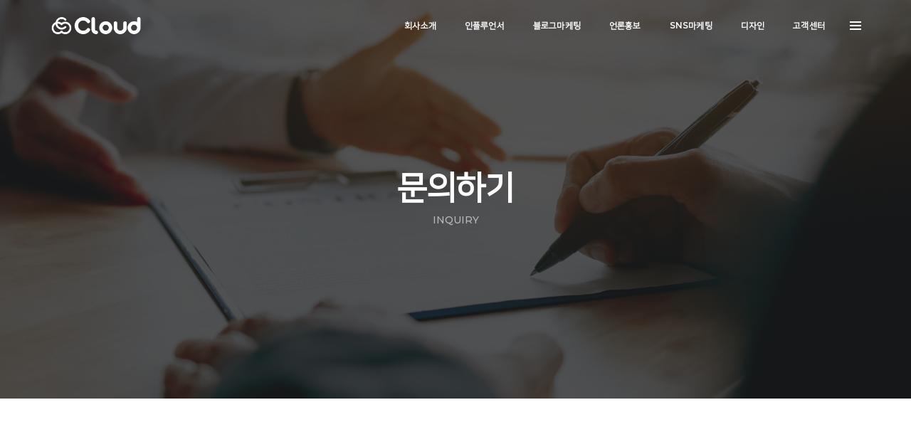

--- FILE ---
content_type: text/html
request_url: http://m.cloudmkt.kr/default/customer/sub3.php
body_size: 8256
content:
<!-- s:// 공통상단 -->
<!doctype html>
<html class="no-js" lang="en">
    <head>
        <!-- title -->
        <title>클라우드마케팅</title>
        <meta charset="euc-kr">
        <meta http-equiv="X-UA-Compatible" content="IE=edge" />
        <meta name="viewport" content="width=device-width,initial-scale=1.0,maximum-scale=1" />
        <meta name="naver-site-verification" content="90508bc6206c323b7852e4325c9721a64d5cc71e" />
        <meta name="google-site-verification" content="NZg15g4MZg-haBmUy-I-StWyejS093_oVaH4aighogA" />
         <meta name="facebook-domain-verification" content="hij2p03dbmishfashso2pc0pg4yo0v" />
        <meta name="author" content="클라우드마케팅">
        <meta name="description" content="각 분야의 전문가들이 모여 만들었습니다. 체험단 마케팅, 인플루언서 마케팅, 블로그 마케팅, 언론홍보">
        <link rel="canonical" href="https://cloudmkt.kr/" />
        <link rel="alternate" href="https://m.cloudmkt.kr/">
        <!-- description -->
        <meta property="og:type" content="website">
        <meta property="og:url" content="https://cloudmkt.kr/" />
        <meta property="og:site_name" content="클라우드마케팅" />
        <meta property="og:title" content="클라우드마케팅" />
        <meta property="og:description" content="각 분야의 전문가들이 모여 만들었습니다. 체험단 마케팅, 인플루언서 마케팅, 블로그 마케팅, 언론홍보" />
        <meta property="og:image" content="https://cloudmkt.kr/base/img/cloud_main.png">
        <!-- keywords -->
        <meta name="keywords" content="클라우드마케팅, 데일리SNS, 인스타팩토리, 인플루언서 마케팅, 블로그 마케팅, 언론홍보, SNS마케팅, 디자인 에이전시, 인스타 마케팅, 인스타 팔로워 늘리기, 인스타 좋아요 늘리기, 인스타 인기게시물, 키워드광고, 사이트 상위노출">
        <meta name="viewport" content="width=device-width">
        <meta name="NaverBot" content="All">
        <meta name="NaverBot" content="index.follow">
        <meta name="Yeti" content="All">
        <meta name="Yeti" content="index,follow">
        <meta name="robots" content="All">
        <meta name="robots" content="index,follow">
        <!-- favicon -->
        <link rel="shortcut icon" href="/default/img/images/favicon.ico">
        <link rel="apple-touch-icon" href="/default/img/images/link-touch-icon-57x57.png">
        <link rel="apple-touch-icon" sizes="72x72" href="/default/img/images/link-touch-icon-72x72.png">
        <link rel="apple-touch-icon" sizes="114x114" href="/default/img/images/link-touch-icon-114x114.png">
        <!-- animation -->
        <link rel="stylesheet" href="/default/img/css/animate.css" />
        <!-- bootstrap -->
        <link rel="stylesheet" href="/default/img/css/bootstrap.min.css" />
        <!-- et line icon --> 
        <link rel="stylesheet" href="/default/img/css/et-line-icons.css" />
        <!-- font-awesome icon -->
        <link rel="stylesheet" href="/default/img/css/font-awesome.min.css" />
        <!-- themify icon -->
        <link rel="stylesheet" href="/default/img/css/themify-icons.css">
        <!-- swiper carousel -->
        <link rel="stylesheet" href="/default/img/css/swiper.min.css">
        <!-- justified gallery -->
        <link rel="stylesheet" href="/default/img/css/justified-gallery.min.css">
        <!-- magnific popup -->
        <link rel="stylesheet" href="/default/img/css/magnific-popup.css" />
        <!-- revolution slider -->
        <link rel="stylesheet" type="text/css" href="/default/img/css/settings.css" media="screen" />
        <link rel="stylesheet" type="text/css" href="/default/img/css/layers.css">
        <link rel="stylesheet" type="text/css" href="/default/img/css/navigation.css">
        <!-- bootsnav -->
        <link rel="stylesheet" href="/default/img/css/bootsnav.css">
        <!-- style -->
        <link rel="stylesheet" href="/default/inc/css/style.css" />
        <!-- responsive css -->
        <link rel="stylesheet" href="/default/img/css/responsive.css" />
        <!--[if IE]>
            <script src="js/html5shiv.js"></script>
        <![endif]-->

        <script type="text/javascript" src="/default/img/js/jquery.js"></script>
        <script src="/default/inc/js/form.js"></script>
        <link rel="stylesheet" href="/default/inc/css/board.css" />
        <link rel="stylesheet" href="/default/inc/css/fontawesome.css" />
        <script src="/default/inc/js/board.js"></script>
        <script src="/default/inc/js/latest.js"></script>

        <script src="https://kit.fontawesome.com/e1628d7518.js"></script>


    </head>
    <body>
<!-- e:// 공통상단 -->
<!-- s:// 상단메뉴 -->
<!-- start header -->
        <header>
            <!-- start navigation -->
            <nav class="navbar navbar-default bootsnav bg-transparent navbar-top header-dark white-link">
                <div class="container nav-header-container">
                    <div class="row">
                        <!-- start logo -->
                        <div class="col-md-2 col-xs-5">
                            <a href="/default" title="클라우드마케팅" class="logo"><img src="/default/img/images/logo.png" data-rjs="/default/img/images/logo@2x.png" class="logo-dark" alt="Webd"><img src="/default/img/images/logo-white.png" data-rjs="/default/img/images/logo-white@2x.png" alt="클라우드마케팅" class="logo-light default"></a>
                        </div>
                        <!-- end logo -->
                        <div class="col-md-7 col-xs-2 width-auto pull-right accordion-menu xs-no-padding-right">
                            <button type="button" class="navbar-toggle collapsed pull-right" data-toggle="collapse" data-target="#navbar-collapse-toggle-1">
                                <span class="sr-only">toggle navigation</span>
                                <span class="icon-bar"></span>
                                <span class="icon-bar"></span>
                                <span class="icon-bar"></span>
                            </button>
                            <div class="navbar-collapse collapse pull-right" id="navbar-collapse-toggle-1">
                                <ul id="accordion" class="nav navbar-nav navbar-left no-margin alt-font text-normal" data-in="fadeIn" data-out="fadeOut">
                                    <!-- start menu item -->
                                    
                                    <!-- end menu item -->
                                    <li class="dropdown simple-dropdown"><a href="#" data-toggle="dropdown">회사소개</a><i class="fas fa-angle-down dropdown-toggle" data-toggle="dropdown" aria-hidden="true"></i>
                                        <!-- sub menu -->
                                        <ul class="dropdown-menu" role="menu">
                                            <li class="dropdown"><a href="/default/company/sub1.php?top=1&sub=1">클라우드마케팅</a></li>
                                            <li class="dropdown"><a href="/default/company/sub2.php?top=1&sub=2">조직도 안내</a></li>
                                            <li class="dropdown"><a href="/default/company/sub3.php?top=1&sub=3">파트너 소개</a></li>
                                            <li class="dropdown"><a href="/default/company/sub4.php?top=1&sub=4">보도자료</a></li>
                                            <li class="dropdown"><a href="/default/company/sub5.php?top=1&sub=5">찾아오시는 길</a></li>
                                        </ul>
                                    </li>

                                    <li class="dropdown simple-dropdown">
                                        <a href=" /default/business/sub1.php?top=2&sub=2">인플루언서</a>
                                    </li>

                                    <li class="dropdown simple-dropdown">
                                        <a href="/default/business/sub2.php?top=3&sub=3">블로그마케팅</a>
                                    </li>

                                    <li class="dropdown simple-dropdown">
                                        <a href="/default/business/sub3.php?top=4&sub=4">언론홍보</a>
                                    </li>

                                    <li class="dropdown simple-dropdown">
                                        <a href="/default/business/sub4.php?top=5&sub=5">SNS마케팅</a>
                                    </li>

                                    <li class="dropdown simple-dropdown">
                                        <a href="/default/business/sub5.php?top=6&sub=6">디자인</a>
                                    </li>

                                    <li class="dropdown simple-dropdown">
                                        <a href="#" data-toggle="dropdown">고객센터</a><i class="fas fa-angle-down dropdown-toggle" data-toggle="dropdown" aria-hidden="true"></i>
                                        <!-- sub menu -->
                                        <ul class="dropdown-menu" role="menu">
                                            <li class="dropdown"><a href="/default/customer/sub1.php?top=7&sub=1">공지사항</a></li>
                                            <li class="dropdown"><a href="/default/customer/sub3.php?top=7&sub=2">문의하기</a></li>
                                        </ul>
                                    </li>
                                </ul>
                            </div>
                        </div>
                        <div class="col-md-2 col-xs-5 width-auto">
                            <div class="heder-menu-button sm-display-none">
                                <button class="navbar-toggle mobile-toggle right-menu-button" type="button" id="showRightPush">
                                    <span></span>
                                    <span></span>
                                    <span></span>
                                </button>
                            </div>
                        </div>
                    </div>
                </div>
            </nav>
            <!-- end navigation --> 
            <!-- start push menu -->
            <div class="cbp-spmenu cbp-spmenu-vertical cbp-spmenu-right" id="cbp-spmenu-s2">
                <button class="close-button-menu side-menu-close" id="close-pushmenu"></button>
                <div class="display-table padding-twelve-all height-100 width-100 text-center">
                    <div class="display-table-cell vertical-align-top padding-70px-top position-relative">
                        <div class="row">
                            <!-- start push menu logo -->
                            <div class="col-lg-12 margin-70px-bottom">
                                <img src="/default/img/images/logo-black-big.png" alt="" />
                            </div>
                            <!-- end push menu logo -->
                            <div class="col-lg-12 margin-70px-bottom">
                                <img src="/default/img/images/cloudsns.png" alt="" />
                            </div>
                            <div class="col-lg-12">
                                <h5 class="alt-font text-extra-dark-gray"><span class="display-block font-weight-300 text-dark-gray">SNS 활성화 솔루션</span><strong>데일리SNS</strong></h5>
                            </div>
                            <div class="col-lg-12">
                                <a href="https://snscloud.kr/" target="_blank" class="btn btn-deep-pink btn-small text-extra-small border-radius-4"><i class="fas fa-play-circle icon-very-small margin-5px-right no-margin-left" aria-hidden="true"></i>BUY NOW</a>
                            </div>
                            <!-- start social links -->
                            <div class="col-md-12 margin-100px-top text-center">
                                <div class="icon-social-medium margin-three-bottom">
                                    <a href="https://www.facebook.com/snscloudkorea" target="_blank" class="text-extra-dark-gray text-deep-pink-hover margin-one-lr"><i class="fab fa-facebook-f" aria-hidden="true"></i></a>
                                    <a href="https://www.instagram.com/cloudmkt.kr" target="_blank" class="text-extra-dark-gray text-deep-pink-hover margin-one-lr"><i class="fab fa-instagram" aria-hidden="true"></i></a>
                                    <a href="https://www.youtube.com/channel/UCuQ_ZC1KBp5SiCUd5ZDRJvQ" target="_blank" class="text-extra-dark-gray text-deep-pink-hover margin-one-lr"><i class="fab fa-youtube" aria-hidden="true"></i></a>
                                    <a href="http://pf.kakao.com/_YpDgj" target="_blank" class="text-extra-dark-gray text-deep-pink-hover margin-one-lr"><i class="far fa-comment-dots" aria-hidden="true"></i></a>
                                    <a href="mailto:solsame@naver.com" target="_blank" class="text-extra-dark-gray text-deep-pink-hover margin-one-lr"><i class="fas fa-at" aria-hidden="true"></i></a>
                                </div>
                            </div>
                            <!-- end social links -->
                        </div>
                    </div>
                </div>
            </div>
            <!-- end push menu -->
        </header>
        <!-- end header -->
<!-- e:// 상단메뉴 -->
<!-- start page title section -->
<section class="wow fadeIn parallax" data-stellar-background-ratio="0.5" style="background-image:url('/default/img/images/Inquiry_01.jpg');">
<div class="opacity-medium bg-extra-dark-gray"></div>
<div class="container">
<div class="row">
<div class="col-md-12 col-sm-12 col-xs-12 extra-small-screen display-table page-title-large">
<div class="display-table-cell vertical-align-middle text-center">
<!-- start page title -->
<h1 class="text-white alt-font font-weight-600 letter-spacing-minus-1 margin-10px-bottom">문의하기</h1>
<span class="text-white opacity6 alt-font">INQUIRY</span>
<!-- end page title -->
</div>
</div>
</div>
</div>
</section>
<!-- end page title section -->
<!-- start help section -->
<section class="wow fadeIn big-section">
<div class="container">
<div class="row">
<div class="col-md-8 col-sm-12 col-xs-12 text-center center-col">
<span class="alt-font text-small text-uppercase">클라우드마케팅에게 온라인 상담을 받아보세요.</span>
<h2 class="alt-font font-weight-700 letter-spacing-minus-1 text-extra-dark-gray">CONTACT US</h2>
<p class="width-75 center-col xs-width-100">클라우드마케팅은 시작할 준비가 되었습니다. 마케팅부터 디자인까지 각 분야 전문가들과 축적된 포트폴리오를 바탕으로 클라이언트의 마케팅 효과를 극대화하는 것을 목표로 하고 있습니다. 클라이언트의 목표 달성을 위해 최고의 결과를 제공하는 파트너가 되어드리겠습니다.</p>
<a href="#start-your-project" class="btn btn-large btn-transparent-dark-gray margin-10px-top inner-link">마케팅 신청하기</a>
</div>
</div>
</div>
</section>
<!-- end help section -->
<!-- start contact section -->
<section class="no-padding bg-extra-dark-gray">
<div class="container-fluid">
<div class="row equalize sm-equalize-auto">
<div class="col-md-6 col-sm-12 no-padding cover-background sm-height-450px xs-height-350px wow fadeInLeft" style="background: url(/default/img/images/Inquiry_02.jpg)"></div>
<div class="col-md-6 col-sm-12 no-padding col-2-nth wow fadeInRight">
<!-- start contact item -->
<div class="col-md-6 col-sm-6 col-xs-12 display-table bg-extra-dark-gray height-350px last-paragraph-no-margin">
<div class="display-table-cell vertical-align-middle text-center">
<i class="icon-map text-deep-pink icon-medium margin-25px-bottom"></i>
<div class="text-white text-uppercase alt-font font-weight-600 margin-5px-bottom">CONTACT ADDRESS</div>
<p class="center-col text-medium no-margin">경기 파주시 경의로 1056 (야당동)</p>
<p class="center-col text-medium">아이플렉스 8F</p>
</div>
</div>
<!-- end contact item -->
<!-- start contact item -->
<div class="col-md-6 col-sm-6 col-xs-12 display-table bg-black height-350px last-paragraph-no-margin">
<div class="display-table-cell vertical-align-middle text-center">
<i class="icon-chat text-deep-pink icon-medium margin-25px-bottom"></i>
<div class="text-white text-uppercase alt-font font-weight-600 margin-5px-bottom">Let's Talk</div>
<p class="center-col text-medium no-margin">Phone: 031-8070-2049</p>
<p class="center-col text-medium">Fax: 050-4446-7058</p>
</div>
</div>
<!-- end contact item -->
<!-- start contact item -->
<div class="col-md-6 col-sm-6 col-xs-12 display-table bg-black height-350px last-paragraph-no-margin">
<div class="display-table-cell vertical-align-middle text-center">
<i class="icon-envelope text-deep-pink icon-medium margin-25px-bottom"></i>
<div class="text-white text-uppercase alt-font font-weight-600 margin-5px-bottom">Email Us</div>
<p class="center-col text-medium no-margin"><a href="mailto:solsame@naver.com">admin@cloudmkt.kr</a></p>
<p class="center-col text-medium no-margin"><a href="mailto:solsame@naver.com">dailysns@cloudmkt.kr</a></p>
</div>
</div>
<!-- end contact item -->
<!-- start contact item -->
<div class="col-md-6 col-sm-6 col-xs-12 display-table bg-extra-dark-gray height-350px last-paragraph-no-margin">
<div class="display-table-cell vertical-align-middle text-center">
<i class="icon-clock text-deep-pink icon-medium margin-25px-bottom"></i>
<div class="text-white text-uppercase alt-font font-weight-600 margin-5px-bottom">Working Hours</div>
<p class="center-col text-medium no-margin">Mon - Sat : AM 10:00 ~ PM6:00</p>
<p class="center-col text-medium">Sunday, Holiday : Free</p>
</div>
</div>
<!-- end contact item -->
</div>
</div>
</div>
</section>
<!-- end contact section -->
<!-- start form section -->
<section class="wow fadeIn" id="start-your-project">
<div class="container">
<div class="row">
<div class="col-lg-6 col-md-6 col-sm-8 col-xs-12 center-col margin-eight-bottom sm-margin-40px-bottom xs-margin-30px-bottom text-center last-paragraph-no-margin">
<h5 class="alt-font font-weight-700 text-extra-dark-gray text-uppercase">INQUIRY</h5>
<p>문의하고 싶은 사항이 있으신가요? 문의주세요!</p>
</div>
</div>
<!-- 폼메일 시작 -->
<link rel="StyleSheet" href="/bizdemo63404/inc/formmail/formmail_2.css" type="text/css">
<script language="javascript" src="/cjs/formmail.js?1769022444&com_formmail_id=2&template=bizdemo63404"></script>
<table border='0' cellspacing='0' cellpadding='0' width="100%" class="scrollreveal">
<form id="contact-form" name='com_formmail' method='post' action='/default/customer/sub3.php?ip=3.141.23.3' enctype='multipart/form-data' onsubmit="return false;">
<input type='hidden' name='com_formmail2_basic' value='send'>
<input type='hidden' name='template' value='bizdemo63404'>
<tr>
<td>
<table cellpadding='0' cellspacing='0' width='100%' class="tbl_formmail_sub">
		<tr height='30'>
		<td width='20%' align='center' class='formmail_title_bgcolor'>
					<font style='color:#000000;font-size:12;'>이름</font>
				</td>
		<td width='80%' style='padding-left:10' class='formmail_cell_bgcolor'>

									<input type='text' class='formmail_border' name='name' maxlength='100' size='50' value="">
						&nbsp;&nbsp;
		
		
		
		
		
		
		
		
		
		
		
		
		    </td>
</tr>
		<tr height='30'>
		<td width='20%' align='center' class='formmail_title_bgcolor'>
					<font style='color:#000000;font-size:12;'>연락처</font>
				</td>
		<td width='80%' style='padding-left:10' class='formmail_cell_bgcolor'>

									<input type='text' class='formmail_border' name='add1' maxlength='100' size='70' value=''>
						&nbsp;&nbsp;
		
		
		
		
		
		
		
		
		
		
		
		
					<input type='hidden' name='add1_attr' value='1'>
		    </td>
</tr>
		<tr height='30'>
		<td width='20%' align='center' class='formmail_title_bgcolor'>
					<font style='color:#000000;font-size:12;'>이메일</font>
				</td>
		<td width='80%' style='padding-left:10' class='formmail_cell_bgcolor'>

		
		
		            													            			<input type='text' class='formmail_border' name='receiver_email' size='70' value="">
			<br>
		
		
		
		
		
		
		
		
		
		
		    </td>
</tr>
		<tr height='30'>
		<td width='20%' align='center' class='formmail_title_bgcolor'>
					<font style='color:#000000;font-size:12;'>제목</font>
				</td>
		<td width='80%' style='padding-left:10' class='formmail_cell_bgcolor'>

									<input type='text' class='formmail_border' name='title1' maxlength='100' size='70' value=''>
						&nbsp;&nbsp;
		
		
		
		
		
		
		
		
		
		
		
		
		    </td>
</tr>
		<tr height='30'>
		<td width='20%' align='center' class='formmail_title_bgcolor'>
					<font style='color:#000000;font-size:12;'>설명</font>
				</td>
		<td width='80%' style='padding-left:10' class='formmail_cell_bgcolor'>

		
									<textarea class='formmail_textarea_style' cols='52' name='description1' style='height:300px;'></textarea>
						<br>
		
		
		
		
		
		
		
		
		
		
		
		    </td>
</tr>
		<tr height='30'>
		<td width='20%' align='center' class='formmail_title_bgcolor'>
					<font style='color:#000000;font-size:12;'>예산선택</font>
				</td>
		<td width='80%' style='padding-left:10' class='formmail_cell_bgcolor'>

		
		
		
		
		
		
		
		
					<select name='add2'>
								<option value='0'  selected >예산 선택</option>";
								<option value='1' >20 - 50만원</option>";
								<option value='2' >50 - 100만원</option>";
								<option value='3' >100 - 200만원</option>";
								<option value='4' >200 - 500만원</option>";
								<option value='5' >500만원 이상</option>";
							</select>
			
		
		
		
		
					<input type='hidden' name='add2_attr' value='9'>
		    </td>
</tr>



</table>
<div class="formmail_btn" style="text-align:center">
<button id="contact-us-button" type="submit" onclick="com_formmail_formCheck(); return false;" class="btn btn-transparent-dark-gray btn-large margin-20px-top">문의하기</button>
</div>
</td>
</tr>
</form>
</table>
<!-- //폼메일 끝 -->

<style>
.tbl_formmail_sub {width:100%; margin-bottom:40px}
.tbl_formmail_sub input[type=file] {width:100%}
.tbl_formmail_sub input[name^=phone] {width:80px !important}
.tbl_formmail_sub select {height:40px; line-height:38px; padding:0 10px; border:1px solid #e0e0e0; cursor:pointer}
.tbl_formmail_sub select:focus, .tbl_formmail select:hover {border-color:#d8d8d8}
.tbl_formmail_sub tbody td {font:inherit !important; font-size:0 !important; padding:3px 0}
.tbl_formmail_sub tbody td br {display:none}
.tbl_formmail_sub tbody td font, .tbl_formmail tbody td span, .tbl_formmail tbody td a {font:inherit !important; font-size:14px !important}
.formmail_title_bgcolor {display:none}
</style>
<script type='text/javascript' src='https://login2.cafe24ssl.com/crypt/AuthSSLManager.js'></script>
<script type='text/javascript'>
function encrypt()
{
    var aEleId = [];
    oInput = document.getElementsByTagName('input');
    for (var i=0;i<oInput.length;i++) {
        if(!oInput[i].name) continue;
        aEleId[i] = oInput[i].name;
    }

    oSelect = document.getElementsByTagName('select');
    var j=i;
    for (var i=0;i<oSelect.length;i++) {
        if(!oSelect[i].name) continue;
        aEleId[j] = oSelect[i].name;
    j++;}

    oTextarea = document.getElementsByTagName('textarea');
    var k=j;
    for (var i=0;i<oTextarea.length;i++) {
        if(!oTextarea[i].name) continue;
        aEleId[k] = oTextarea[i].name;
    k++;}

    AuthSSLManager.weave({
        'auth_mode': 'encrypt',
        'aEleId': aEleId,
        'auth_callbackName': 'encryptSubmit'
    });
    return true;
}

function encryptSubmit(output)
{
    if( AuthSSLManager.isError(output) == true ) {
        alert(output);
        return;
	}

    oInput = document.getElementsByTagName('input');
    for (var i=0;i<oInput.length;i++) {
        if (oInput[i].type == 'text' || oInput[i].type == 'radio') {
            oInput[i].value='';
        }
    }

    oSelect = document.getElementsByTagName('select');
    for (var i=0;i<oSelect.length;i++) {
        oSelect[i].value='';
    }

    oTextarea = document.getElementsByTagName('textarea');
    for (var i=0;i<oTextarea.length;i++) {
        oTextarea[i].value='';
    }

    var theForm = document.forms['com_formmail'];
    var input   = document.createElement('input');

    input.type = 'hidden';
    input.name = 'encrypt_data';
    input.value = output;
    theForm.appendChild(input);
    theForm.submit();
}
</script>
        
<!--form id="project-contact-form" action="javascript:void(0)" method="post">
</form-->
</div>
</section>
<!-- end form section -->
<section class="wow fadeIn bg-light-gray">
<div class="container">
<div class="row">
<div class="col-md-12 text-center social-style-4 border round">
<span class="text-medium font-weight-600 text-uppercase display-block alt-font text-extra-dark-gray margin-30px-bottom">On social networks</span>
<div class="social-icon-style-4">
<ul class="margin-30px-top large-icon">
<li><a class="facebook" href="https://www.facebook.com/snscloudkorea" target="_blank"><i class="fab fa-facebook-f"></i><span></span></a></li>
<li><a class="instagram" href="https://www.instagram.com/cloudmkt.kr" target="_blank"><i class="fab fa-instagram"></i><span></span></a></li>
<li><a class="youtube" href="https://www.youtube.com/channel/UCuQ_ZC1KBp5SiCUd5ZDRJvQ" target="_blank"><i class="fab fa-youtube"></i><span></span></a></li>
<li><a class="kakaotalk" href="http://pf.kakao.com/_YpDgj" target="_blank"><i class="far fa-comment-dots"></i><span></span></a></li>
<li><a class="blog" href="mailto:solsame@naver.com" target="_blank"><i class="fas fa-at"></i><span></span></a></li>
</ul>
</div>
</div>
</div>
</div>
</section>
<!-- s:// 하단메뉴 -->
<!-- start footer -->
<footer class="footer-standard-dark bg-extra-dark-gray">
<div class="footer-widget-area padding-five-tb xs-padding-30px-tb">
<div class="container">
<div class="row equalize xs-equalize-auto">
<div class="col-md-3 col-sm-6 col-xs-12 widget border-right border-color-medium-dark-gray sm-no-border-right sm-margin-30px-bottom xs-text-center">
<!-- start logo -->
<a href="/default/index.php" class="margin-20px-bottom display-inline-block"><img class="footer-logo" src="/default/img/images/logo-white.png" data-rjs="/default/img/images/logo-white@2x.png" alt="CLOUD:M"></a>
<!-- end logo -->
<p class="text-small width-95 xs-width-100">클라우드마케팅은 시작할 준비가 되었습니다. 마케팅부터 디자인까지 각 분야 전문가들과 축적된 포트폴리오를 바탕으로 클라이언트의 마케팅 효과를 극대화하는 것을 목표로 하고 있습니다. 클라이언트의 목표 달성을 위해 최고의 결과를 제공하는 파트너가 되어드리겠습니다.</p>
<!-- start social media -->
<div class="social-icon-style-8 display-inline-block vertical-align-middle">
<ul class="small-icon no-margin-bottom">
<li><a class="facebook text-white" href="https://www.facebook.com/snscloudkorea" target="_blank"><i class="fab fa-facebook-f" aria-hidden="true"></i></a></li>
<li><a class="instagram text-white" href="https://www.instagram.com/cloud_mkt" target="_blank"><i class="fab fa-instagram"></i></a></li>
<li><a class="youtube text-white" href="https://www.youtube.com/channel/UCuQ_ZC1KBp5SiCUd5ZDRJvQ" target="_blank"><i class="fab fa-youtube"></i></a></li>
<li><a class="kakao text-white" href="http://pf.kakao.com/_YpDgj" target="_blank"><i class="far fa-comment-dots"></i></a></li>
<li><a class="blog text-white" href="mailto:solsame@naver.com" target="_blank"><i class="fas fa-at" aria-hidden="true"></i></a></li>
</ul>
</div>
<!-- end social media -->
</div>
<!-- start additional links -->
<div class="col-md-3 col-sm-6 col-xs-12 widget border-right border-color-medium-dark-gray padding-45px-left sm-padding-15px-left sm-no-border-right sm-margin-30px-bottom xs-text-center">
<div class="widget-title alt-font text-small text-medium-gray text-uppercase margin-10px-bottom font-weight-600">site map</div>
<ul class="list-unstyled">
<li><a class="text-small" href="/default/company/sub1.php?top=1&sub=1">회사소개</a></li>
<li><a class="text-small" href="/default/company/sub2.php?top=1&sub=2">조직도안내</a></li>
<li><a class="text-small" href="/default/company/sub3.php?top=1&sub=3">클라이언트사</a></li>
<li><a class="text-small" href="/default/business/sub1.php?top=2&sub=2">인플루언서</a></li>
<li><a class="text-small" href="/default/business/sub2.php?top=3&sub=3">블로그마케팅</a></li>
<li><a class="text-small" href="/default/business/sub3.php?top=4&sub=4">언론홍보</a></li>
<li><a class="text-small" href="/default/customer/sub3.php#start-your-project">문의하기</a></li>
<li>-</li>
<li><a class="text-small text-uppercase text-decoration-underline" target="_blank" href="https://snscloud.kr/">패밀리 사이트 - 데일리SNS</a></li>
<li><a class="text-small text-uppercase text-decoration-underline" target="_blank" href="https://instapactory.co.kr/">패밀리 사이트 - 인스타팩토리</a></li>
<li><a class="text-small text-uppercase text-decoration-underline" target="_blank" href="https://instarocket.co.kr/">패밀리 사이트 - 인스타로켓</a></li>
</ul>
</div>
<!-- end additional links -->
<!-- start contact information -->
<div class="col-md-3 col-sm-6 col-xs-12 widget border-right border-color-medium-dark-gray padding-45px-left sm-padding-15px-left sm-clear-both sm-no-border-right xs-margin-30px-bottom xs-text-center">
<div class="widget-title alt-font text-small text-medium-gray text-uppercase margin-10px-bottom font-weight-600">Contact</div>
<p class="text-small display-block margin-15px-bottom width-100 xs-center-col">주식회사 클라우드마케팅<br>경기 파주시 경의로 1056 (야당동)<br>아이플렉스 8F, 클라우드마케팅</p>
<p class="text-small display-block margin-15px-bottom width-100 xs-center-col">데일리SNS / 인스타팩토리<br>경기 파주시 경의로 1056 (야당동)<br>아이플렉스 8F, SNS개발팀</p>
<div class="text-small">대표 번호: 031-8070-2049</div>
<div class="text-small">대표 이메일: <a href="mailto:solsame@naver.com">admin@cloudmkt.kr</a></div>
<div class="text-small">대표 팩스번호: 050-4446-7058</div>
-<br>
<a href="/default/company/sub5.php" class="text-small text-uppercase text-decoration-underline">찾아오시는 길</a>
</div>
<!-- end contact information -->
<!-- start design agency -->
<div class="col-md-3 col-sm-6 col-xs-12 widget sm-margin-30px-bottom">
<div class="widget-title alt-font text-small text-medium-gray text-uppercase margin-15px-bottom font-weight-600 xs-text-center">DESIGN AGENCY</div>
<ul class="latest-post position-relative top-3">
<li class="border-bottom border-color-medium-dark-gray">
<figure>
<a href=http://blog.naver.com/PostThumbnailList.nhn?blogId=solsaem_2&from=postList&categoryNo=8 target="_blank"><img src="/default/img/images/footer_02.png" alt="" data-no-retina=""></a>
</figure>
<div class="text-small"><a href=http://blog.naver.com/PostThumbnailList.nhn?blogId=solsaem_2&from=postList&categoryNo=8 target="_blank">EVENT PAGE</a> <span class="clearfix"></span>24 Feb 2018 | by <a href="http://cloudmkt.kr/default/business/sub5.php?top=6&sub=6">Cloud Marketing</a></div>
</li>
<li class="border-bottom border-color-medium-dark-gray">
<figure>
<a href=http://blog.naver.com/PostThumbnailList.nhn?blogId=solsaem_2&from=postList&categoryNo=9 target="_blank"><img src="/default/img/images/footer_01.png" alt="" data-no-retina=""></a>
</figure>
<div class="text-small"><a href=http://blog.naver.com/PostThumbnailList.nhn?blogId=solsaem_2&from=postList&categoryNo=9 target="_blank">PROMOTION PAGE</a> <span class="clearfix"></span>06 Feb 2017 | by <a href="http://cloudmkt.kr/default/business/sub5.php?top=6&sub=6">Cloud Marketing</a></div>
</li>
<li>
<figure>
<a href=http://blog.naver.com/PostThumbnailList.nhn?blogId=solsaem_2&from=postList&categoryNo=10 target="_blank"><img src="/default/img/images/footer_04.png" alt="" data-no-retina="" title=""></a>
</figure>
<div class="text-small"><a href=http://blog.naver.com/PostThumbnailList.nhn?blogId=solsaem_2&from=postList&categoryNo=10 target="_blank">BANNER / POPUP</a> <span class="clearfix"></span>16 Dec 2014 | by <a href="http://cloudmkt.kr/default/business/sub5.php?top=6&sub=6">Cloud Marketing</a></div>
</li>
<li>
<figure>
<a href=http://blog.naver.com/PostThumbnailList.nhn?blogId=solsaem_2&from=postList&categoryNo=11 target="_blank"><img src="/default/img/images/footer_05.png" alt="" data-no-retina="" title=""></a>
</figure>
<div class="text-small"><a href=http://blog.naver.com/PostThumbnailList.nhn?blogId=solsaem_2&from=postList&categoryNo=11 target="_blank">HOMEPAGE</a> <span class="clearfix"></span>20 Nov 2014 | by <a href="http://cloudmkt.kr/default/business/sub5.php?top=6&sub=6">Cloud Marketing</a></div>
</li>
</ul>
</div>
<!-- end design agency -->
</div>
</div>
</div>
<div class="bg-dark-footer padding-50px-tb text-center xs-padding-30px-tb">
<div class="container">
<div class="row">
<!-- start copyright -->
<div class="col-md-6 col-sm-6 col-xs-12 text-left text-small xs-text-center">상호 : 주식회사 클라우드마케팅　|　대표 : 이솔샘　|　법인사업자등록번호 : 570-81-03179 <br> 고객센터 : 031-8070-2049　|　이메일 : admin@cloudmkt.kr <br> Copyright &#169; 2018 클라우드마케팅 All rights reserved.</div>
<div class="col-md-6 col-sm-6 col-xs-12 text-right text-small xs-text-center">
<a href="http://cloudmkt.kr/default/agreement.php" class="text-dark-gray">이용약관</a>  　|　  <a href="http://cloudmkt.kr/default/privacy.php" class="text-dark-gray">개인정보보호정책</a>
</div>
<!-- end copyright -->
</div>
</div>
</div>
</footer>
<!-- end footer -->
<!-- e:// 하단메뉴 -->
<!-- s:// 공통상단 -->
<!-- start scroll to top -->
        <a class="scroll-top-arrow" href="javascript:void(0);"><i class="ti-arrow-up"></i></a>
        <!-- end scroll to top -->
        <!-- javascript libraries -->
        <script type="text/javascript" src="/default/img/js/jquery.js"></script>
        <script type="text/javascript" src="/default/img/js/modernizr.js"></script>
        <script type="text/javascript" src="/default/img/js/bootstrap.min.js"></script>
        <script type="text/javascript" src="/default/img/js/jquery.easing.1.3.js"></script>
        <script type="text/javascript" src="/default/img/js/skrollr.min.js"></script>
        <script type="text/javascript" src="/default/img/js/smooth-scroll.js"></script>
        <script type="text/javascript" src="/default/img/js/jquery.appear.js"></script>
        <!-- menu navigation -->
        <script type="text/javascript" src="/default/img/js/bootsnav.js"></script>
        <script type="text/javascript" src="/default/img/js/jquery.nav.js"></script>
        <!-- animation -->
        <script type="text/javascript" src="/default/img/js/wow.min.js"></script>
        <!-- page scroll -->
        <script type="text/javascript" src="/default/img/js/page-scroll.js"></script>
        <!-- swiper carousel -->
        <script type="text/javascript" src="/default/img/js/swiper.min.js"></script>
        <!-- counter -->
        <script type="text/javascript" src="/default/img/js/jquery.count-to.js"></script>
        <!-- parallax -->
        <script type="text/javascript" src="/default/img/js/jquery.stellar.js"></script>
        <!-- magnific popup -->
        <script type="text/javascript" src="/default/img/js/jquery.magnific-popup.min.js"></script>
        <!-- portfolio with shorting tab -->
        <script type="text/javascript" src="/default/img/js/isotope.pkgd.min.js"></script>
        <!-- images loaded -->
        <script type="text/javascript" src="/default/img/js/imagesloaded.pkgd.min.js"></script>
        <!-- pull menu -->
        <script type="text/javascript" src="/default/img/js/classie.js"></script>
        <script type="text/javascript" src="/default/img/js/hamburger-menu.js"></script>
        <!-- counter -->
        <script type="text/javascript" src="/default/img/js/counter.js"></script>
        <!-- fit video -->
        <script type="text/javascript" src="/default/img/js/jquery.fitvids.js"></script>
        <!-- equalize -->
        <script type="text/javascript" src="/default/img/js/equalize.min.js"></script>
        <!-- skill bars -->
        <script type="text/javascript" src="/default/img/js/skill.bars.jquery.js"></script> 
        <!-- justified gallery -->
        <script type="text/javascript" src="/default/img/js/justified-gallery.min.js"></script>
        <!-- pie chart -->
        <script type="text/javascript" src="/default/img/js/jquery.easypiechart.min.js"></script>
        <!-- instagram -->
        <script type="text/javascript" src="/default/img/js/instafeed.min.js"></script>
        <!-- retina -->
        <script type="text/javascript" src="/default/img/js/retina.min.js"></script>
        <!-- revolution -->
        <script type="text/javascript" src="/default/img/js/jquery.themepunch.tools.min.js"></script>
        <script type="text/javascript" src="/default/img/js/jquery.themepunch.revolution.min.js"></script>
        <!-- revolution slider extensions (load below extensions JS files only on local file systems to make the slider work! The following part can be removed on server for on demand loading) -->
        <script type="text/javascript" src="/default/img/js/revolution.extension.actions.min.js"></script>
        <script type="text/javascript" src="/default/img/js/revolution.extension.carousel.min.js"></script>
        <script type="text/javascript" src="/default/img/js/revolution.extension.kenburn.min.js"></script>
        <script type="text/javascript" src="/default/img/js/revolution.extension.layeranimation.min.js"></script>
        <script type="text/javascript" src="/default/img/js/revolution.extension.migration.min.js"></script>
        <script type="text/javascript" src="/default/img/js/revolution.extension.navigation.min.js"></script>
        <script type="text/javascript" src="/default/img/js/revolution.extension.parallax.min.js"></script>
        <script type="text/javascript" src="/default/img/js/revolution.extension.slideanims.min.js"></script>
        <script type="text/javascript" src="/default/img/js/revolution.extension.video.min.js"></script>
        <!-- setting -->
        <!--script type="text/javascript" src="/default/img/js/main.js"></script-->
        <script type="text/javascript" src="/default/inc/js/main.js"></script>
    </body>
</html>
<!-- e:// 공통상단 -->
<script language="javascript" type="text/javascript" src="/cjs/javascript.lib.js?date=1721110582"></script>

            <script type="text/javascript">
            var JsHost = (("https:" == document.location.protocol) ? "https://" : "http://");
            var sTime = new Date().getTime();
            document.write(unescape("%3Cscript id='log_script' src='" + JsHost + "blg-jsk.cafe24.com/weblog.js?uid=cloudsns&t=" + sTime + "' type='text/javascript'%3E%3C/script%3E"));
            </script>
        

--- FILE ---
content_type: text/html
request_url: http://m.cloudmkt.kr/default/inc/js/form.js
body_size: 560
content:
// 폼메일 placehold 추가
$(function() {
if ($(".tbl_formmail").length > 0) {
var $form = $(".tbl_formmail");
$form.find('input[name=name]').attr('placeholder', '성함 *');
$form.find('input[name=name]').attr('class', 'big-input');
$form.find('input[name=receiver_email]').attr('placeholder', 'Email *');
$form.find('input[name=receiver_email]').attr('class', 'big-input');
$form.find('input[name=title]').attr('placeholder', '제목 *');
$form.find('input[name=title]').attr('class', 'big-input');
$form.find('input[name=add1]').attr('placeholder', '연락처 *');
$form.find('input[name=add1]').attr('class', 'big-input');
$form.find('textarea[name=description]').attr('placeholder', '문의 내용 *');
$form.find('textarea[name=description]').attr('class', 'big-input');
}
});

$(function() {
if ($(".tbl_formmail_sub").length > 0) {
var $form = $(".tbl_formmail_sub");
$form.find('input[name=name]').attr('placeholder', '성함 *');
$form.find('input[name=name]').attr('class', 'big-input');
$form.find('input[name=receiver_email]').attr('placeholder', 'Email *');
$form.find('input[name=receiver_email]').attr('class', 'big-input');
$form.find('input[name=title]').attr('placeholder', '제목 *');
$form.find('input[name=title]').attr('class', 'big-input');
$form.find('input[name=add1]').attr('placeholder', '연락처 *');
$form.find('input[name=add1]').attr('class', 'big-input');
$form.find('textarea[name=description]').attr('placeholder', '문의 내용 *');
$form.find('textarea[name=description]').attr('class', 'big-input');
}
});

$(function() {
if ($(".tbl_formmail_sub2").length > 0) {
var $form = $(".tbl_formmail_sub2");
$form.find('input[name=name]').attr('placeholder', '성함 *');
$form.find('input[name=name]').attr('class', 'input-border-bottom');
$form.find('input[name=receiver_email]').attr('placeholder', 'Email *');
$form.find('input[name=receiver_email]').attr('class', 'input-border-bottom');
$form.find('input[name=title]').attr('placeholder', '제목 *');
$form.find('input[name=title]').attr('class', 'input-border-bottom');
$form.find('input[name=add1]').attr('placeholder', '연락처 *');
$form.find('input[name=add1]').attr('class', 'input-border-bottom');
$form.find('textarea[name=description]').attr('placeholder', '문의 내용 *');
$form.find('textarea[name=description]').attr('class', 'input-border-bottom');
$form.find('select[name=add2]').attr('placeholder', '예산 선택');
$form.find('select[name=add2]').attr('class', 'input-border-bottom');
}
});

$(function() {
if ($(".tbl_formmail_sub3").length > 0) {
var $form = $(".tbl_formmail_sub3");
$form.find('input[name=name]').attr('placeholder', 'Name');
$form.find('input[name=name]').attr('class', 'input-bg');
$form.find('input[name=receiver_email]').attr('placeholder', 'Email');
$form.find('input[name=receiver_email]').attr('class', 'input-bg');
$form.find('input[name=title]').attr('placeholder', 'Subject');
$form.find('input[name=title]').attr('class', 'input-bg');
$form.find('input[name=add1]').attr('placeholder', 'Phone Number');
$form.find('input[name=add1]').attr('class', 'input-bg');
$form.find('textarea[name=description]').attr('placeholder', 'Your Message');
$form.find('textarea[name=description]').attr('class', 'input-bg');
}
});

$(function() {
if ($(".tbl_formmail_sub4").length > 0) {
var $form = $(".tbl_formmail_sub4");
$form.find('input[name=name]').attr('placeholder', 'Name');
$form.find('input[name=name]').attr('class', 'bg-transparent border-color-medium-dark-gray medium-textarea');
$form.find('input[name=receiver_email]').attr('placeholder', 'Email');
$form.find('input[name=receiver_email]').attr('class', 'bg-transparent border-color-medium-dark-gray medium-textarea');
$form.find('input[name=title]').attr('placeholder', 'Subject');
$form.find('input[name=title]').attr('class', 'bg-transparent border-color-medium-dark-gray medium-textarea');
$form.find('input[name=add1]').attr('placeholder', 'Phone Number');
$form.find('input[name=add1]').attr('class', 'bg-transparent border-color-medium-dark-gray medium-textarea');
$form.find('textarea[name=description]').attr('placeholder', 'Your Message');
$form.find('textarea[name=description]').attr('class', 'bg-transparent border-color-medium-dark-gray medium-textarea');
}
});

--- FILE ---
content_type: text/html
request_url: http://m.cloudmkt.kr/default/inc/js/board.js
body_size: 4349
content:
/*********************************************************************************************************
## Sub Script ##
*********************************************************************************************************/
// 파라메터 값 가져오기
var getUrlParameter = function getUrlParameter(sParam) {
var sPageURL = decodeURIComponent(window.location.search.substring(1)),
sURLVariables = sPageURL.split('&'),
sParameterName,
i;
for (i = 0; i < sURLVariables.length; i++) {
sParameterName = sURLVariables[i].split('=');
if (sParameterName[0] === sParam) {
return sParameterName[1] === undefined ? true : sParameterName[1];
}
}
};
// 서브페이지 공통 함수
$(function() {
var $container = $("#container");
// 서브 비주얼 이미지 페이드 변수 정의
var $slides = $("#sub_visual > ul > li");
var $sIndex = 0;
var $stayTime = 4;
var $slideTime = 1.3;
// 1차 드롭다운 메뉴 자동 생성
function majorCreate() {
var $d1url = [];
var $d1title = [];
var $d1html;
var i = 0;
$("#gnb > li").each(function() {
$d1url[i] = $(this).children('a').attr('href');
$d1title[i] = $(this).children('a').text();
i++;
});
for(n=0; n<i; n++) {
$d1html = '<li><a href="' + $d1url[n] + '"><span>' + $d1title[n] + '</span></a></li>';
$("#nav .depth1 .mnuList").append($d1html);
}
}
majorCreate();
// 2차 드롭다운 메뉴 자동 생성
function minorCreate() {
var $d2url = [];
var $d2title = [];
var $d2html;
var $currIndex = 0;
if($container.data('menu-special')) {
$currIndex = $container.data('menu-special') - 1;
} else {
$currIndex = getUrlParameter('top') - 1;
}
var i = 0;
$("#gnb ul.sub").each(function() {
if($(this).parent().index() == $currIndex) {
for(i=0; i<$(this).children().length; i++) {
$d2url[i] = $(this).children().eq(i).find('a').attr('href');
$d2title[i] = $(this).children().eq(i).find('a').text();
}
}
});
for(n=0; n<i; n++) {
$d2html = '<li><a href="' + $d2url[n] + '"><span>' + $d2title[n] + '</span></a></li>';
$("#nav .depth2 .mnuList").append($d2html);
}
}
minorCreate();
// 1차 드롭다운 메뉴 활성화
function majorActive() {
var currIndex = 0;
if($container.data('menu-special')) {
currIndex = $container.data('menu-special') - 1;
} else {
currIndex = getUrlParameter('top') - 1;
}
var currMenu = $("#nav .depth1 ul.mnuList li").eq(currIndex).text();
$("#nav .depth1 > a > span").text(currMenu);
}
// 2차 드롭다운 메뉴 활성화
function minorActive() {
var currIndex = 0;
if($container.data('sub-special')) {
currIndex = $container.data('sub-special') - 1;
} else {
currIndex = getUrlParameter('sub') - 1;
}
var currMenu = $("#nav .depth2 ul.mnuList li").eq(currIndex).text();
$("#nav .depth2 > a > span").text(currMenu);
}
// 서브 비주얼 텍스트 자동 동기화
function initTitle() {
var majorTitle = $("#nav .depth1 > a > span").text();
var minorTitle = $("#nav .depth2 > a > span").text();
$("#sub_visual > .title > .inner > h2").text(majorTitle);
$("#sub_visual > .title > .inner > h3").text(minorTitle);
}
// 드롭박스 메뉴 클릭 처리
$("#nav .dropdown > a").click(function() {
if(!$(this).parent('.dropdown').hasClass('open')) {
$("#nav .dropdown").removeClass('open');
$("#nav .dropdown > ul.mnuList").stop(true,false).fadeOut(200);
$(this).parent('.dropdown').addClass('open');
$(this).siblings('ul.mnuList').stop(true,false).fadeIn(200);
} else {
$(this).parent('.dropdown').removeClass('open');
$(this).siblings('ul.mnuList').stop(true,false).fadeOut(200);
}
});
// 모바일 드롭박스 메뉴 클릭 처리
$("#leftBar a.dropdown").click(function(e) {
e.preventDefault();
if(!$(this).hasClass('open')) {
$(this).addClass('open');
$("#lnb").stop(true,false).slideDown(300);
} else {
$(this).removeClass('open');
$("#lnb").stop(true,false).slideUp(300);
}
});

function activeMobileNav() { 
var topIndex = getUrlParameter('top') - 1; 
var subIndex = getUrlParameter('sub') - 1; 
$("#accordion > li").eq(topIndex).addClass('active'); 
$("#accordion > li").eq(topIndex).find('ul').css('display', ''); 
$("#accordion > li").eq(topIndex).find('ul').children().eq(subIndex).addClass('active'); 
} 



// 드롭박스 메뉴 동기화
$(window).load(function() {
majorActive();
minorActive();
initTitle();
activeMobileNav();
});
});
// 포토갤러리 커스터마이징
$(function() {
var subject = new Array(); // 갤러리 썸네일 제목 배열변수 선언
var content = new Array(); // 갤러리 썸네일 내용 배열변수 선언
var url = new Array(); // 각 썸네일별 링크 저장용 변수
var thumbCount; // 썸네일 개수 (추출개수)
var refHeight; // 높이 동기화를 위한 변수
// 갤러리 초기세팅
function galleryInit() {
if($(".bbsnewf5").length > 0) {
thumbCount = $(".gallery_inner .bbsnewf5").length;
if($(".hoverBox").length > 0) {
$(".hoverBox").parent('a').remove();
}
for(i=0; i<thumbCount; i++) {
url[i] = $(".gallery_inner .bbsnewf5").eq(i).find('a:first').attr('href');
subject[i] = $(".gallery_inner .bbsnewf5").eq(i).find('.gallery_title').text();
content[i] = $(".gallery_inner .bbsnewf5").eq(i).find('.gallery_etc').text().replace('[간략설명 : ','').replace(', 작성자 :' ,'<br><br>').replace(']' ,'').replace(', 작성일자 :' ,'&nbsp;&nbsp;|&nbsp;');
// 썸네일 있는 td 내부에 hover 효과를 주기 위한 박스 태그 생성 (각각 썸네일 내에 반복문으로 삽입)
//$(".gallery_inner .bbsnewf5").eq(i).find('table td:first').append('<a href="' + url[i] + '"><div class="hoverBox"><div class="inner"><h3>' + subject[i] + '</h3><p>' + $.trim(content[i]) + '</p></div></div></a>');
$(".gallery_inner .bbsnewf5").eq(i).find('table td:first').append('<div class="inner post-details padding-40px-all sm-padding-20px-all"><a href="' + url[i] + '" class="alt-font post-title text-medium text-extra-dark-gray width-100 display-block md-width-100 margin-15px-bottom">' + subject[i] + '</a><p>' + $.trim(content[i]) + '</p></div>');
}
// 기존에 보여지는 별도 td 의 제목, 내용은 숨김
$(".gallery_subject, .gallery_etc").css('display','none');
}
}
// 갤러리 호버박스 높이 동기화
/*
function syncHeight() {
if($(".bbsnewf5").length > 0) {
refHeight = $(".hoverBox").parents('.bbsnewf5').height();
$(".hoverBox").css('height',refHeight + 'px');
}
}
*/
// 갤러리 호버박스 높이 동기화 타이머
/*
if($(".bbsnewf5").length > 0) {
var tmrSync = setInterval(function() { syncHeight() }, 30);
}
*/
// 테이블 애니메이션
function tableShow() {
if($(".gallery_inner").length > 0) {
$(".gallery_inner > table").each(function() {
if(!$(this).hasClass('-shown')) {
$(this).addClass('-shown');
}
$(this).addClass('scrollreveal');
});
}
}
// 더보기버튼 생성
/*function createMoreBtn() {
var pageCount = $(".brd_paging").find('a').length;
if($(".gallery_inner").length > 0) {
if(pageCount > 0) {
var btn = '<button type="button" class="btn-more scrollreveal" id="btnMoreLoad">더보기 +</button>';
$(".board_bottom").before(btn);
}
}
}*/
galleryInit();
tableShow();
/*createMoreBtn();*/
// 모든 엘리먼트 로드 후
$(window).load(function() {
var loadIndex = 1;
var wrapper;
var moreFlag = false;
var path = $(location).attr('pathname');
if($(".gallery_inner").length > 0) {
wrapper = $(".gallery_inner");
}
// 관리자버튼 삭제
function adminRemove() {
$(".gallery_inner > table").each(function() {
if($(this).attr('bordercolor')) {
$(this).remove();
}
});
}
// 빈 테이블 삭제
function emptyRemove() {
$(".gallery_inner > table").each(function() {
if($(this).find('td').length < 1) {
$(this).remove();
}
});
}
// 마지막 페이지인지 체크
function isLastPage() {
var currPage = parseInt($(".brd_paging b").text());
var pages = $(".brd_paging a");
var maxPage = 0;
pages.each(function() {
var cnt = parseInt($(this).text());
if(cnt >= maxPage) maxPage = cnt;
});
if(currPage >= maxPage) {
return true;
} else {
return false;
}
}
// ajax 로드 처리
function photoLoadByURL(link) {
var temp;
var paging;
adminRemove();
emptyRemove();
$.ajax({
url: link,
contentType: 'application/x-www-form-urlencoded;charset=euc-kr',
beforeSend: function(x) {
x.overrideMimeType('application/x-www-form-urlencoded;charset=euc-kr');
},
success:function(data) {
temp = $(data).find('.gallery_inner').html();
paging = $(data).find('.brd_paging').html();
$(".brd_paging").html('');
$(".brd_paging").html(paging);
var pageCount = $(".brd_paging").find('a').length;
if(loadIndex >= pageCount) $("#btnMoreLoad").remove();
if(moreFlag === true) {
wrapper.append(temp);
} else {
wrapper.html(temp);
}
tableShow();
wrapper.children().css('opacity','0');
wrapper.children().animate({'opacity':'1'}, 400, function() {
wrapper.children().css({'opacity':''});
});
emptyRemove();
galleryInit();
admBtnReplace();
if(pageCount > 0 && !isLastPage() && $("#btnMoreLoad").length < 1) createMoreBtn();
},
error:function() {
wrapper.html('오류 : 정상적으로 로드되지 않았습니다.');
}
});
}
// 더보기 버튼 클릭시
$(document).on('click', '#btnMoreLoad', function() {
var pageCount = $(".brd_paging").find('a').length;
var catePath = $(".board_tab > ul > li.on a").attr('href');
if(loadIndex < pageCount) {
loadIndex++;
} else {
loadIndex++;
$("#btnMoreLoad").attr('disabled','disabled');
}
var url = catePath + '&com_board_page=' + loadIndex;
moreFlag = true;
photoLoadByURL(url);
});
// 카테고리 탭 클릭시
$(document).on('click', '.board_tab > ul > li > a', function(e) {
var url = $(this).attr('href');
moreFlag = false;
loadIndex = 1;
if(!isPC()) {
$(".board_tab > a").removeClass('open');
$(".board_tab > a").text($(this).text());
$(".board_tab > ul").css('display','none');
}
e.preventDefault();
$(".board_tab > ul > li").removeClass('on');
$(this).parent().addClass('on');
photoLoadByURL(url);
});
emptyRemove();
});
// 카테고리 관련 변수 선언
var cate_link = [],
cate_title = [],
currentURL = $(location).attr('pathname'),
param = "?&com_board_category_code=",
currentParam = "",
insertHTML = "",
idx = 0;
// 셀렉트박스 링크화
if($("select[name='com_board_category_code']").length > 0) {
currentParam = getUrlParameter('com_board_category_code');
$("select[name='com_board_category_code'] > option").each(function() {
cate_link[idx] = $(this).val();
cate_title[idx] = $(this).text();
idx++;
});
insertHTML = '<div class="board_tab scrollreveal">';
insertHTML += '<a href="javascript:;">' + cate_title[0] + '</a>';
insertHTML += '<ul class="clearfix">';
for(i=0; i<idx; i++) {
insertHTML += '<li data-category="' + cate_link[i] + '"><a href="' + currentURL + param + cate_link[i] + '">' + cate_title[i] + '</a></li>';
}
insertHTML += '</ul>';
insertHTML += '</div>';
$(".cate_select").before(insertHTML);
$.each(cate_link, function(m, key) {
if(key == currentParam) {
$(".board_tab > a").text(cate_title[m]);
$(".board_tab > ul > li[data-category='" + key + "']").addClass('on');
}
});
if(!currentParam) { $(".board_tab > ul > li:first").addClass('on'); }
}
// 카테고리 링크 클릭시
$(document).on('click', '.board_tab > a', function() {
if(!isPC()) {
if(!$(this).hasClass('open')) {
$(this).addClass('open');
$(this).next('ul').css('display','block');
} else {
$(this).removeClass('open');
$(this).next('ul').css('display','none');
}
}
});
// 윈도우 리사이징 처리 (카테고리 항목 enable/disable)
$(window).bind('resize', function() {
if(isPC() && $(".board_tab").length > 0) {
$(".board_tab > ul").css('display','block');
} else if(!isPC()) {
if(!$(".board_tab > a").hasClass('open')) {
$(".board_tab > ul").css('display','none');
}
}
});
// 관리자 전용 버튼 replace (ajax 로드시마다 호출)
function admBtnReplace() {
var $url = window.location.href;
var $readpage = $url.indexOf('read_form');
$("section .container img").each(function() {
var $src = $(this).attr('src');
// 삭제
if($src.indexOf('btn_sdel.gif') > -1 && $readpage < 0) {
var $opt = $(this).attr('onclick');
var $link = "<a href='javascript:;' class='btn_w btn-default btn-sm' onclick='" + $opt + "'>삭제</a>";
$(this).before($link);
$(this).remove();
}
// 이동
if($src.indexOf('move.gif') > -1 && $readpage < 0) {
var $opt = $(this).attr('onclick');
var $link = "<a href='javascript:;' class='btn_w btn-default btn-sm' onclick='" + $opt + "'>이동</a>";
$(this).before($link);
$(this).remove();
}
// 복사
if($src.indexOf('copy.gif') > -1 && $readpage < 0) {
var $opt = $(this).attr('onclick');
var $link = "<a href='javascript:;' class='btn_w btn-default btn-sm' onclick='" + $opt + "'>복사</a>";
$(this).before($link);
$(this).remove();
}
// 이동 (뷰페이지)
if($src.indexOf('move.gif') > -1 && $readpage > -1) {
$(this).parent('a').addClass('btn_w btn-default btn-sm');
$(this).parent('a').html('이동');
$(this).remove();
}
// 복사 (뷰페이지)
if($src.indexOf('copy.gif') > -1 && $readpage > -1) {
$(this).parent('a').addClass('btn_w btn-default btn-sm');
$(this).parent('a').html('복사');
$(this).remove();
}
// 수정 (뷰페이지)
if($src.indexOf('modify.gif') > -1 && $readpage > -1) {
$(this).parent('a').addClass('btn_w btn-default');
$(this).parent('a').html('수정');
$(this).remove();
}
// 삭제 (뷰페이지)
if($src.indexOf('delete.gif') > -1 && $readpage > -1) {
$(this).parent('a').addClass('btn_w btn-default');
$(this).parent('a').html('삭제');
$(this).remove();
}
// 답글 (뷰페이지)
if($src.indexOf('reply.gif') > -1 && $readpage > -1) {
$(this).parent('a').addClass('btn_w btn-default');
$(this).parent('a').html('답글쓰기');
$(this).remove();
}
});
}
// 일반 기능버튼 replace
function btnReplace() {
$("section .container img").each(function() {
var $src = $(this).attr('src');
// 글쓰기
if($src.indexOf('write.gif') > -1) {
$(this).parent('a').addClass('btn_w btn-primary');
$(this).parent('a').html('<i class="fas fa-pencil-alt"></i>글쓰기');
$(this).remove();
}
// 이전
if($src.indexOf('prev.gif') > -1) {
$(this).parent('a').addClass('btn_w btn-default btn-sm');
$(this).parent('a').html('<i class="fa fa-angle-left"></i>이전');
$(this).remove();
}
// 목록보기
if($src.indexOf('list.gif') > -1) {
$(this).parent('a').addClass('btn_w btn-default btn-sm');
$(this).parent('a').html('<i class="fa fa-list-ul"></i>목록');
$(this).remove();
}
// 다음
if($src.indexOf('next.gif') > -1) {
$(this).parent('a').addClass('btn_w btn-default btn-sm');
$(this).parent('a').html('다음<i class="fa fa-angle-right right"></i>');
$(this).remove();
}
// 스팸신고
if($src.indexOf('spam.gif') > -1) {
var $opt = $(this).attr('onclick');
var $link = '<a href="javascript:;" class="btn_w btn-danger" onclick="' + $opt + '"><i class="fa fa-exclamation-triangle"></i>스팸신고</a>';
$(this).before($link);
$(this).remove();
}
});
// 검색
$("#ext_search input[type=image]").before('<input type="submit" class="btn_w btn-default btn-sm" value="검색" />');
$("#ext_search input[type=image]").css('display','none');
$(document).on('click', '#ext_search input[type=submit]', function() {
$("#ext_search input[type=image]").trigger('click');
});
// 댓글달기
if($(".board_comment_bgcolor input[type=image]").length > 0) {
var $link = '<input type="submit" class="btn btn-default btn-lg" value="댓글달기" />';
$(".board_comment_bgcolor input[type=image]").before($link);
$(".board_comment_bgcolor input[type=image]").css('display','none');
}
$(document).on('click', '.board_comment_bgcolor input[type=submit]', function() {
$(".board_comment_bgcolor input[type=image]").trigger('click');
});
}
admBtnReplace();
btnReplace();
});

--- FILE ---
content_type: text/css
request_url: http://m.cloudmkt.kr/default/inc/css/board.css
body_size: 3030
content:
@charset "utf-8";

/* ��ư��Ÿ�� */
.btn_w {display:inline-block; height:40px; margin:0 1px; padding:0 30px !important; font:inherit !important; color:#666; line-height:36px !important; text-decoration:none !important; border:2px solid #d8d8d8; border-radius:3px; background:#fff; cursor:pointer; vertical-align:middle}
.btn-default {border-color:#ddd}
.btn-default:hover {color:inherit !important; border-color:#cdcdcd; background:#f4f4f4}
.btn-primary {color:#fff !important; border-color:#2d5eda; background:#2d5eda}
.btn-primary:hover {border-color:#2d5eda!important; background:#fff!important;color:#2d5eda !important}
.btn-danger {color:#fff !important; border-color:#c14646; background:#cc4a4a}
.btn-danger:hover {border-color:#ad4444 !important; background:#b44b4b!important}
.btn_w i {margin-right:10px; vertical-align:-1px}
.btn_w i.right {margin:0 0 0 10px}
.btn-sm {height:35px; padding:0 20px !important; border-radius:2px; line-height:31px !important}
.btn-lg {height:50px; line-height:48px !important}

/* ��ǰ�Ұ� ��Ÿ�� */
.gallery_inner {width:102.67%; margin-left:-1.219%}
.gallery_inner > table {float:left; display:block; width:30.89% !important; margin:0 1.219% 30px 1.219%}
.gallery_inner td.bbsnewf5 {background:#f7f7f7;text-align:left;}
.gallery_inner td.bbsnewf5 td > a {position:relative;display:block;}
.gallery_inner td.bbsnewf5 a > img {display:block; width:100%; height:auto !important; transition:all .5s ease}
.gallery_inner td.bbsnewf5 td > a:before {background:#000;position:absolute;left:0px;top:0px;width:100%;height:100%;content:'';opacity:0;transition:all .3s ease}
.gallery_inner td.bbsnewf5 td > a:after {content:'+';position:absolute;left:50%;margin-left:-14px;;top:50%;margin-top:-20px;color:#fff;font-size:50px;opacity:0;transition:all .3s ease}
.gallery_inner td.bbsnewf5:hover td > a:before {opacity:.5;}
.gallery_inner td.bbsnewf5:hover td > a:after{opacity:1;margin-top:-10px;}

/* ��ǰ�Ұ� 4�� �߰���Ÿ�� */
.gallery_inner.four > table {width:22.56% !important;}
.gallery_inner.four td.bbsnewf5 td div.inner {text-align:left;height:245px;padding:40px 0px !important;background:#fff !important;}
.gallery_inner > table.board {width:100% !important}

/*.gallery_inner td.bbsnewf5 a:hover > img {transform:scale(1.1)}*/
.gallery_inner td.bbsnewf5 td div.inner {text-align:left;height:265px;}
.gallery_inner .hoverBox {position:absolute; display:block; top:0; left:0; width:100%; height:100%; padding:32% 30px 0 30px; text-align:center; background:rgba(0,0,0,.8); opacity:0; transition:all .5s ease}
.gallery_inner .hoverBox .inner {}
.gallery_inner .hoverBox .inner h3 {font-size:24px; font-weight:600; color:#fff; line-height:1.2}
.gallery_inner .hoverBox .inner h3:after {display:block; width:40px; height:1px; margin:20px auto; content:''; background:#fff; opacity:.5}
.gallery_inner .hoverBox .inner p {display:-webkit-box; color:#fff; max-height:69px; -webkit-box-orient:vertical; -webkit-line-clamp:3; overflow:hidden; text-overflow:ellipsis}
.gallery_inner .bbsnewf5:hover .hoverBox {opacity:1}
.bbsnewf5 {position:relative; overflow:hidden}
.brd_paging {display:block; text-align:center}
.brd_paging > b, .brd_paging > a {display:inline-block; width:38px; height:38px; line-height:36px; text-align:center; margin:0 -2px; border:1px solid #e8e8e8}
.brd_paging > b {color:#fff; border-color:#666; background:#666}
.brd_paging > a {color:#666}
.brd_paging > a:hover {color:#555; border-color:#cdcdcd; background:#f4f4f4}
.btn-more {display:block; width:185px; margin:30px auto; height:45px; font-size:16px; color:#000; text-align:center; border:2px solid #000; background:transparent; cursor:pointer; transition:all .3s ease; vertical-align:middle}
.btn-more:disabled {color:#bbb !important; border-color:#ccc !important; background:#f4f4f4 !important}
.btn-more:hover {color:#fff; background:#000}
/* �Խ��� ���� */
.bbsnewf5 {font:inherit !important}
.bbsnewf5 a:hover {color:inherit !important;color:#21bbb1 !important;}
.board {font-family:inherit !important}
.tbl_brd {width:100%; margin-bottom:40px; border-top:2px solid #666}
.tbl_brd input {font:inherit !important}
.tbl_brd input[type=file] {width:80%}
.tbl_brd input[type=text], .tbl_brd input[type=password] {width:80%; height:40px; padding-left:10px; border:1px solid #e8e8e8; border-radius:3px; color:#666}
.tbl_brd input[type=text]:focus, .tbl_brd input[type=text]:hover, .tbl_brd input[type=password]:focus, .tbl_brd input[type=password]:hover {border-color:#d8d8d8}
.tbl_brd select {height:40px; line-height:38px; padding:0 10px; border:1px solid #e0e0e0; cursor:pointer}
.tbl_brd textarea {font:inherit !important; width:80%; max-height:120px; padding:10px; border:1px solid #e0e0e0; border-radius:3px}
.tbl_brd textarea:focus, .tbl_brd textarea:hover {border-color:#d8d8d8}
.tbl_brd select:focus, .tbl_brd select:hover {border-color:#d8d8d8}
.tbl_brd tbody td {font:inherit !important; font-size:14px !important; padding:15px; border-bottom:1px solid #e0e0e0}
.tbl_brd tbody td font, .tbl_brd tbody td span, .tbl_brd tbody td a {font:inherit !important; font-size:14px !important}
.board_bgcolor {width:30% !important; font:inherit !important; color:#333; background:#f9f9f9 !important}
#post_area img {max-width:100%; height:auto !important}
.prvThumbList {margin-top:40px}
.prvThumbList > table td table {width:135px}
div.nneditor-container .seResize2 span {font-size:0 !important}
.brd_btngroup {margin-top:50px}
.brd_btngroup a {margin-top:2px; margin-bottom:2px}
#check_all {margin-left:5px; vertical-align:-5px}
.board_bottom {margin-top:50px}
.board_bottom > a {float:right}
#ext_search {float:left}
#ext_search select {height:35px; line-height:38px; margin-right:5px; padding:0 10px; border:1px solid #e0e0e0; cursor:pointer;margin-bottom:0px;width:auto;}
#ext_search select:focus, #ext_search select:hover {border-color:#d8d8d8}
#ext_search input[type=text] {height:35px; margin-right:5px; padding-left:10px; border:1px solid #e8e8e8; border-radius:3px; color:#666;margin-bottom:0px;width:auto;}
#ext_search input[type=text]:focus, #ext_search input[type=text]:hover {border-color:#d8d8d8}
.board_comment_bgcolor {padding-bottom:20px; background-color:#f9f9f9 !important}
.comment_txt {padding:10px 0 !important; word-break:}
.comment_txt:first-child {padding:20px !important}
.comment_txt textarea {width:60%; width:-webkit-calc(100% - 120px); width:-moz-calc(100% - 120px); width:calc(100% - 120px); height:50px; padding:10px; font:inherit !important; border:1px solid #e8e8e8; border-radius:3px}
.comment_txt > a.btn {margin:2px 0; padding:0 15px !important; height:30px !important; line-height:28px !important}
.comment_txt > font {display:block; margin-bottom:10px; color:#ccc !important}
.comment_name {color:#333 !important; width:20% !important}
.comment_name input[type=checkbox] {margin-right:5px; vertical-align:middle}
/* �Խ��� ī�װ��� �� */
.cate_select {display:none !important}
.board_tab {position:relative; margin-bottom:50px}
.board_tab > a {display:none}
.board_tab ul {border-bottom:1px solid #e0e0e0}
.board_tab ul > li {float:left; margin-bottom:-1px; margin-left:-1px}
.board_tab ul > li:first-child {margin-left:0}
.board_tab ul > li > a {display:block; padding:12px 30px; color:#999; border:1px solid #e0e0e0; background:#f4f4f4}
.board_tab ul > li.on > a {position:relative; color:#333; border-color:#aaa; border-bottom-color:#fff; background:#fff; z-index:10}

/* �̵�� ���� */
@media screen and (max-width:1280px) {
/* ��ǰ�Ұ� ��Ÿ�� */
.gallery_inner .hoverBox {padding-top:25%}
}
@media screen and (max-width:1024px) {
/* ���� ���� ���̾ƿ� */
#sub_visual ul {height:300px}
#sub_visual .title .inner h2 {font-size:42px}
#sub_visual .title .inner h2:after {margin:25px auto}
#sub_visual .title .inner h3 {font-size:24px}
#container > .inner {border:none}
#container > .inner img.img_tab {display:block !important}
#container > .inner img.img_pc, #container > .inner img.img_mob {display:none !important}
#nav {float:none; width:100%; margin:0; border-bottom:1px solid #dcdcdc}
#nav:after {clear:both; display:block; content:''}
.btm_img {height:450px}
.btm_img .inner .caption p {max-width:90%}
/* ��ǰ�Ұ� ��Ÿ�� */
.gallery_inner .hoverBox {padding-top:20%}
.gallery_inner .hoverBox .inner h3 {font-size:18px}
.gallery_inner .hoverBox .inner p {font-size:12px; max-height:63px}
/* �Խ��� ī�װ��� �� */
.cate_select {display:none !important}
.board_tab {margin:auto auto 50px auto}
.board_tab > a {position:relative; display:block !important; width:100%; height:50px; padding-left:15px; font-size:16px; line-height:50px; border:1px solid #e0e0e0}
.board_tab > a:after {position:absolute; font-family:'FontAwesome'; font-size:18px; color:#333; right:20px; content:'\f107'}
.board_tab > a.open:after {content:'\f106'}
.board_tab ul {display:none; position:absolute; top:49px; width:100%; margin:0; border:1px solid #e8e8e8; border-top:none; background:#fff; z-index:30}
.board_tab ul > li {float:none; display:block; margin:0}
.board_tab ul > li > a {display:block; padding:12px 15px; font-size:16px; color:#999; border:none; border-top:1px solid #f0f0f0; background:none}
.board_tab ul > li.on > a {color:#333; border-color:#f0f0f0}
}
@media screen and (max-width:768px) {
/* ��ǰ�Ұ� ��Ÿ�� */
.gallery_inner {width:103.5%; margin-left:-1.6129%}
.gallery_inner > table {width:46.77% !important; margin:0 1.6129% 20px 1.6129%;}
.gallery_inner td.bbsnewf5 td div.inner {height:200px;}
.gallery_inner .hoverBox {padding:25% 20px 0 20px}
.gallery_inner.four > table {width:46.77% !important;}
.gallery_inner.four td.bbsnewf5 td div.inner {height:245px;}
.gallery_inner > table.board {width:100% !important;}
/* �Խ��� �б� */
.tbl_brd tbody td {font-size:12px !important; padding:12px 10px}
.tbl_brd tbody td font, .tbl_brd tbody td span, .tbl_brd tbody td a {font-size:12px !important}
.prvThumbList table td {padding:2px !important}
.prvThumbList > table {width:100%}
.prvThumbList > table td table {width:33%}
.prvThumbList img {width:100%; height:auto}
/* �Խ��� ���� */
#ext_search {display:none}
.comment_name {display:block !important; width:100% !important; padding:10px !important}
.comment_txt[align=left], .comment_txt[align=right] {display:block !important; width:100% !important; text-align:left !important; padding:10px !important}
}
@media screen and (max-width:640px) {
/* ���� ���� ���̾ƿ� */
#sub_visual {height:200px}
#sub_visual ul {height:200px !important}
#sub_visual .title {padding-top:15%}
#sub_visual .title .inner h2 {font-size:24px}
#sub_visual .title .inner h2:after {margin:15px auto; width:30px}
#sub_visual .title .inner h3 {font-size:16px}
#container > .inner {padding:30px 25px 50px 25px}
#container > .inner .title h2 {font-size:24px}
#nav .title {display:none}
#nav .inner {padding:0}
#nav .inner:after {clear:both; display:block; content:''}
#nav .dropdown {min-width:inherit; width:50%; width:-webkit-calc(50% + 1px); width:-moz-calc(50% + 1px)}
#nav .dropdown:last-child a {border-right:none}
#nav .dropdown > a {padding:0 50px 0 15px; font-size:12px; font-weight:400}
#nav .dropdown > ul.mnuList li a {padding:10px 15px; font-size:12px}
#container > .inner h3.sub_tit {font-size:16px; font-weight:600}
#container > .inner img.img_mob {display:block !important}
#container > .inner img.img_pc, #container > .inner img.img_tab {display:none !important}
.btm_img {height:400px}
.btm_img .inner {padding:0 30px}
.btm_img .inner .caption h2 {font-size:36px}
.btm_img .inner .caption p {max-width:100%; font-size:13px}
/* �Խ��� - �������� */
.brd_notice .att_title:first-child {display:none}
.brd_notice .att_title:nth-child(3) {display:none}
.brd_notice .bbsno {display:none}
.brd_notice .bbswriter {display:none}
/* �Խ��� - QNA */
.brd_qna .att_title:first-child {display:none}
.brd_qna .att_title:nth-child(4) {display:none}
.brd_qna .att_title:nth-child(5) {display:none}
.brd_qna .att_title:nth-child(6) {display:none}
.brd_qna .bbsno {display:none}
.brd_qna .bbsetc_dateof_write {display:none}
.brd_qna .bbspublic_ox {display:none}
}
@media screen and (max-width:480px) {
/* ��ǰ�Ұ� ��Ÿ�� */
.gallery_inner {width:100%; margin-left:0}
.gallery_inner > table {width:100% !important; margin:0 0 40px 0 !important}
.gallery_inner .hoverBox {padding-top:32%}
.gallery_inner.four > table {width:100% !important;}
}

--- FILE ---
content_type: text/css
request_url: http://m.cloudmkt.kr/bizdemo63404/inc/formmail/formmail_2.css
body_size: 570
content:
/* 기본 텍스트 스타일 */
.formmail_txt {font-size:12px;font-family:굴림,돋움;color:#333333}

/* 텍스트박스 스타일 */
.formmail_border {font-size:12px;font-family:굴림,돋움;color:#333333;border:1 solid #D4D4D4}

/* 항목칸 스타일 */
.formmail_title_bgcolor {background-color:#F7F7F7;font-family:굴림,돋움}

/* 입력칸 스타일 */
.formmail_cell_bgcolor {background-color:#FFFFFF;font-size:12;font-family:굴림,돋움;color:#333333;padding-left:10;}

/* 텍스트에어리어 스타일 */
.formmail_textarea_style {font-size:12px;font-family:굴림,돋움;color:#333333;border:1 solid #D4D4D4}